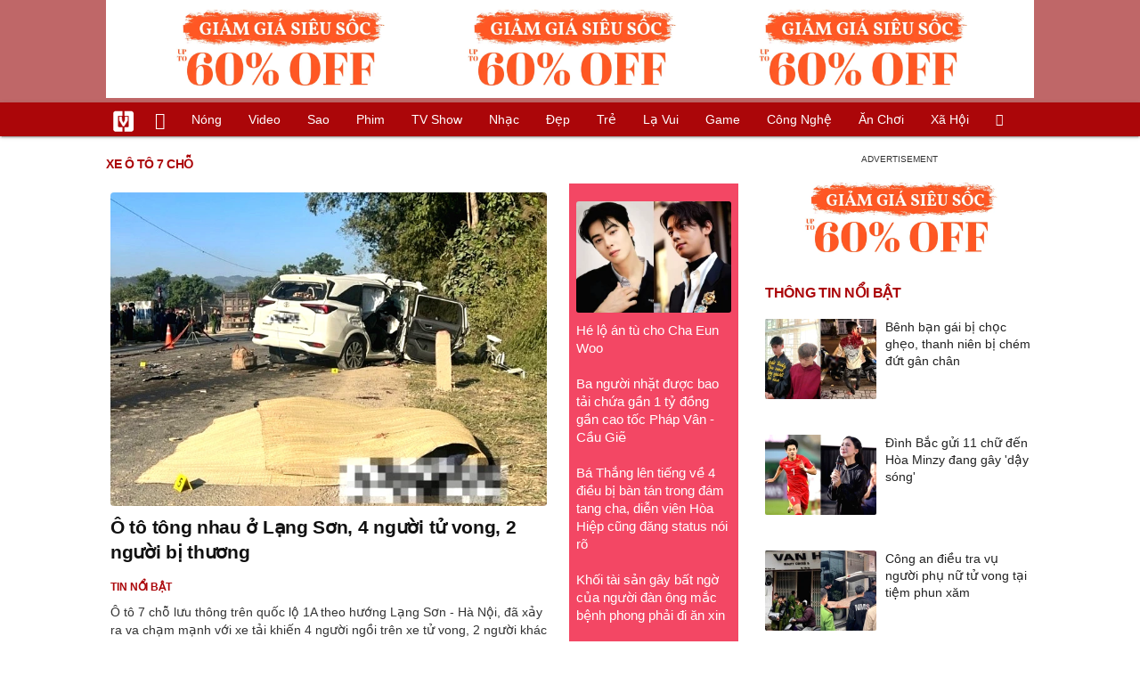

--- FILE ---
content_type: text/html; charset=UTF-8
request_url: https://vietgiaitri.com/xe-o-to-7-cho-key/
body_size: 12438
content:
<!DOCTYPE html><html xmlns="http://www.w3.org/1999/xhtml" dir="ltr" lang="vi"><head><meta http-equiv="Content-Type" content="text/html; charset=UTF-8"><title>Xe Ô Tô 7 Chỗ: Tin tức Xe Ô Tô 7 Chỗ 2026 mới nhất - Việt Giải Trí</title><link rel="stylesheet" href="https://vietgiaitri.com/css/0_vietgiaitricom.css?v=241218" type="text/css" media="screen" charset="utf-8"><meta name="viewport" content="width=device-width, initial-scale=1.0"><meta name="mobile-web-app-capable" content="yes"><link rel="apple-touch-icon" href="https://vietgiaitri.com/apple-touch-icon.png"><link rel="icon" sizes="32x32" type="image/png" href="https://vietgiaitri.com/imgs/logo32.png"><link rel="icon" sizes="16x16" type="image/png" href="https://vietgiaitri.com/imgs/logo16.png"><link rel="mask-icon" href="https://vietgiaitri.com/imgs/logo.svg" color="#ab0609"><link rel="shortcut icon" type="image/x-icon" href="https://vietgiaitri.com/favicon.ico"><meta name="msapplication-TileColor" content="#ab0609"><meta name="msapplication-config" content="/browserconfig.xml"><meta name="theme-color" content="#ab0609"><meta name="apple-mobile-web-app-title" content="Việt Giải Trí"><meta name="application-name" content="Việt Giải Trí"><meta name="msvalidate.01" content="D1978DA4C058E472F13DBF6E181A485F"><meta name="verify-v1" content="UN+AeZRMKsXqSBFVwona5SAKHL0fzPNrW4N4gOlAt2Y="><meta name="facebook-domain-verification" content="7g0pats6hl0r9cp85obz3g3njs6atj"><link rel="manifest" href="https://vietgiaitri.com/manifest.json"><link rel="alternate" type="application/rss+xml" title="Việt Giải Trí &raquo; RSS Feed" href="https://vietgiaitri.com/feed/"><link rel="index" title="Việt Giải Trí" href="https://vietgiaitri.com"><link rel="canonical" href="https://vietgiaitri.com/xe-o-to-7-cho-key/"><meta property="og:type" content="website"> <meta property="og:title" content="Xe Ô Tô 7 Chỗ"> <meta property="og:description" content="Xe Ô Tô 7 Chỗ, những tin tức và sự kiện về Xe Ô Tô 7 Chỗ cập nhật liên tục và mới nhất năm 2026. Các chủ để liên quan đến Xe Ô Tô 7 Chỗ hấp dẫn và đầy đủ mang đến cho bạn đọc thông tin hữu ích và nhanh nhất"> <meta property="og:site_name" content="Việt Giải Trí"> <meta property="og:url" content="https://vietgiaitri.com/xe-o-to-7-cho-key/"><meta name="description" content="Xe Ô Tô 7 Chỗ, những tin tức và sự kiện về Xe Ô Tô 7 Chỗ cập nhật liên tục và mới nhất năm 2026. Các chủ để liên quan đến Xe Ô Tô 7 Chỗ hấp dẫn và đầy đủ mang đến cho bạn đọc thông tin hữu ích và nhanh nhất"><script type="application/ld+json">{"@context":"https:\/\/schema.org","@type":"WebSite","name":"Xe \u00d4 T\u00f4 7 Ch\u1ed7","alternateName":"Xe \u00d4 T\u00f4 7 Ch\u1ed7, nh\u1eefng tin t\u1ee9c v\u00e0 s\u1ef1 ki\u1ec7n v\u1ec1 Xe \u00d4 T\u00f4 7 Ch\u1ed7 c\u1eadp nh\u1eadt li\u00ean t\u1ee5c v\u00e0 m\u1edbi nh\u1ea5t n\u0103m 2026. C\u00e1c ch\u1ee7 \u0111\u1ec3 li\u00ean quan \u0111\u1ebfn Xe \u00d4 T\u00f4 7 Ch\u1ed7 h\u1ea5p d\u1eabn v\u00e0 \u0111\u1ea7y \u0111\u1ee7 mang \u0111\u1ebfn cho b\u1ea1n \u0111\u1ecdc th\u00f4ng tin h\u1eefu \u00edch v\u00e0 nhanh nh\u1ea5t","dateModified":"2025-11-26T17:36:30+07:00","url":"https://vietgiaitri.com/xe-o-to-7-cho-key/"}</script><meta name="robots" content="index,follow"><meta property="fb:app_id" content="592519131079049"><meta property="og:image" content="https://t.vietgiaitri.com/2025/11/9/o-to-tong-nhau-o-lang-son-4-nguoi-tu-vong-2-nguoi-bi-thuong-700x504-0e8-7583974.webp"><link rel="preload" href="https://t.vietgiaitri.com/2025/11/9/o-to-tong-nhau-o-lang-son-4-nguoi-tu-vong-2-nguoi-bi-thuong-700x504-0e8-7583974.webp" as="image" fetchPriority="high"><meta property="og:image" content="https://t.vietgiaitri.com/2025/11/9/trom-cho-bang-o-to-gay-nao-loan-vung-que-700x504-a6d-7583504.webp"><meta property="og:image" content="https://t.vietgiaitri.com/2025/7/4/hyundai-santa-fe-giam-gia-sau-chua-tung-co-xa-hang-ton-kho-700x504-de5-7483133.webp"><script type="text/javascript">var maketime = 1769258701;var hostname = 'https://vietgiaitri.com/xe-o-to-7-cho-key/';var wlbk = window.location.href;var show_ads = 1;var is_mobile = 0;var cache_version = '241218';var ADblocked = true;var lang = 'vi';var tagid = 326639;var typepage = 'tag';var catname = ['uncat'];var catid = 0;</script></head><body data-instant-allow-query-string class="show_ads"><div class="cover_header avgt-div"><div class="ads_position" id="BigBanner"></div><div class="avgt-label"></div></div><div id="header"><ul class="cate-menu"><li class="icon cat-item"><a title="Việt Giải Trí" href="/" class="logo"></a></li><li class="icon cat-item cat-item-new"><a title="Tin mới nhất" href="/tin-moi-cat/" style="background:transparent !important"></a></li><li slug="es-choice"><a href="/es-choice-cat/">Nóng</a></li><li slug="clips"><a href="/clips/">Video</a></li><li class="cat-parent" slug="sao"><a href="/sao-cat/">Sao</a><ul class="children"><li slug="sao-viet"><a href="/sao-viet-cat/">Sao việt</a></li><li slug="sao-chau-a"><a href="/sao-chau-a-cat/">Sao châu Á</a></li><li slug="sao-au-my"><a href="/sao-au-my-cat/">Sao Âu Mỹ</a></li><li slug="sao-the-thao"><a href="/sao-the-thao-cat/">Sao thể thao</a></li><li slug="phong-cach-sao"><a href="/phong-cach-sao-cat/">Phong cách sao</a></li></ul></li><li class="cat-parent" slug="phim"><a href="/phim-cat/">Phim</a><ul class="children"><li slug="phim-viet"><a href="/phim-viet-cat/">Phim việt</a></li><li slug="phim-chau-a"><a href="/phim-chau-a-cat/">Phim châu á</a></li><li slug="phim-au-my"><a href="/phim-au-my-cat/">Phim âu mỹ</a></li><li slug="hau-truong-phim"><a href="/hau-truong-phim-cat/">Hậu trường phim</a></li></ul></li><li slug="tv-show"><a href="/tv-show-cat/">TV show</a></li><li class="cat-parent" slug="nhac"><a href="/nhac-cat/">Nhạc</a><ul class="children"><li slug="nhac-viet"><a href="/nhac-viet-cat/">Nhạc Việt</a></li><li slug="nhac-quoc-te"><a href="/nhac-quoc-te-cat/">Nhạc quốc tế</a></li></ul></li><li class="cat-parent" slug="dep"><a href="/dep-cat/">Đẹp</a><ul class="children"><li slug="thoi-trang"><a href="/thoi-trang-cat/">Thời trang</a></li><li slug="lam-dep"><a href="/lam-dep-cat/">Làm đẹp</a></li><li slug="nguoi-dep"><a href="/nguoi-dep-cat/">Người đẹp</a></li><li slug="sang-tao"><a href="/sang-tao-cat/">Sáng tạo</a></li></ul></li><li class="cat-parent" slug="tre"><a href="/tre-cat/">Trẻ</a><ul class="children"><li slug="netizen"><a href="/netizen-cat/">Netizen</a></li><li slug="trac-nghiem"><a href="/trac-nghiem-cat/">Trắc nghiệm</a></li><li slug="goc-tam-tinh"><a href="/goc-tam-tinh-cat/">Góc tâm tình</a></li><li slug="hoc-hanh"><a href="/hoc-hanh-cat/">Học hành</a></li><li slug="kien-thuc-gioi-tinh"><a href="/kien-thuc-gioi-tinh-cat/">Kiến thức giới tính</a></li></ul></li><li slug="la-vui"><a href="/la-vui-cat/">Lạ vui</a></li><li class="cat-parent" slug="game"><a href="/game-cat/">Game</a><ul class="children"><li slug="mot-game"><a href="/mot-game-cat/">Mọt game</a></li><li slug="cosplay"><a href="/cosplay-cat/">Cosplay</a></li></ul></li><li class="cat-parent" slug="cong-nghe"><a href="/cong-nghe-cat/">Công nghệ</a><ul class="children"><li slug="do-2-tek"><a href="/do-2-tek-cat/">Đồ 2-Tek</a></li><li slug="the-gioi-so"><a href="/the-gioi-so-cat/">Thế giới số</a></li><li slug="oto"><a href="/oto-cat/">Ôtô</a></li><li slug="xe-may"><a href="/xe-may-cat/">Xe máy</a></li></ul></li><li class="cat-parent" slug="an-choi"><a href="/an-choi-cat/">Ăn chơi</a><ul class="children"><li slug="du-lich"><a href="/du-lich-cat/">Du lịch</a></li><li slug="am-thuc"><a href="/am-thuc-cat/">Ẩm thực</a></li></ul></li><li class="cat-parent" slug="xa-hoi"><a href="/xa-hoi-cat/">Xã hội</a><ul class="children"><li slug="tin-noi-bat"><a href="/tin-noi-bat-cat/">Tin nổi bật</a></li><li slug="phap-luat"><a href="/phap-luat-cat/">Pháp luật</a></li><li slug="the-gioi"><a href="/the-gioi-cat/">Thế giới</a></li><li slug="suc-khoe"><a href="/suc-khoe-cat/">Sức khỏe</a></li></ul></li><li class="icon cat-item cat-item-search cat-parent"><a title="search" href="#" style="background:transparent !important; padding-right:1px;"></a><ul class="children"><li class="icon cat-item" style="padding: 2px 100px 100px 100px; margin: -2px -112px -100px -100px;"><form accept-charset="utf-8" method="post" onsubmit="return run_search(this)" class="search"><input type="search" autocomplete="off" onfocus="this.value=' '" value="" class="formtip" name="s" placeholder="Tìm theo từ khóa..."><select class="stype"><option value="1">Tin tức</option><option value="2">Video</option></select><input type="submit" value="" class="btn"></form></li></ul></li></ul><div style="clear:both;"></div></div><div id="wrapper" class="clearfix"><div id="page" class="clearfix"><div id="content" style="float:left"><div class="box-title"><h1 class="parent">xe ô tô 7 chỗ</h1><div style="clear:both;"></div></div><div class="content-block news"><div class="post-content-archive block-left"><a class="big" href="/o-to-tong-nhau-o-lang-son-4-nguoi-tu-vong-2-nguoi-bi-thuong-20251126i7583974/"><img fetchpriority="high" src="https://t.vietgiaitri.com/2025/11/9/o-to-tong-nhau-o-lang-son-4-nguoi-tu-vong-2-nguoi-bi-thuong-700x504-0e8-7583974.webp" alt="Ô tô tông nhau ở Lạng Sơn, 4 người tử vong, 2 người bị thương"><h2 class="">Ô tô tông nhau ở Lạng Sơn, 4 người tử vong, 2 người bị thương</h2></a><div class="info"><a class="category" href="/tin-noi-bat-cat/"><h4>Tin nổi bật</h4></a><span class="date datelist" time="1764153386">17:36:26 26/11/2025</span></div>Ô tô 7 chỗ lưu thông trên quốc lộ 1A theo hướng Lạng Sơn - Hà Nội, đã xảy ra va chạm mạnh với xe tải khiến 4 người ngồi trên xe tử vong, 2 người khác bị thương.</div><div class="middlecontent relatedposts" style="float:right"><ul id="hotnews"><li class="clearfix"><a href="/he-lo-an-tu-cho-cha-eun-woo-20260124i7624991/"><img loading="lazy" src="https://t.vietgiaitri.com/2026/1/8/he-lo-an-tu-cho-cha-eun-woo-800x576-c3d-7624991-250x180.webp" alt="Hé lộ án tù cho Cha Eun Woo">Hé lộ án tù cho Cha Eun Woo</a></li><li class="clearfix"><a href="/ba-nguoi-nhat-duoc-bao-tai-chua-gan-1-ty-dong-gan-cao-toc-phap-van-cau-gie-20260124i7624999/">Ba người nhặt được bao tải chứa gần 1 tỷ đồng gần cao tốc Pháp Vân - Cầu Giẽ</a></li><li class="clearfix"><a href="/ba-thang-len-tieng-ve-4-dieu-bi-ban-tan-trong-dam-tang-cha-dien-vien-hoa-hiep-cung-dang-status-noi-ro-20260124i7624988/">Bá Thắng lên tiếng về 4 điều bị bàn tán trong đám tang cha, diễn viên Hòa Hiệp cũng đăng status nói rõ</a></li><li class="clearfix"><a href="/khoi-tai-san-gay-bat-ngo-cua-nguoi-dan-ong-mac-benh-phong-phai-di-an-xin-20260124i7624943/">Khối tài sản gây bất ngờ của người đàn ông mắc bệnh phong phải đi ăn xin</a></li></ul></div><div style="height:5px"></div><div style="clear:both;"></div><div class="avgt-div"><div class="avgt-label"></div><div id="LeftPost1" class="ads_position"></div></div><div style="clear:both;"></div><div class="post-content-archive"><a href="/trom-cho-bang-o-to-gay-nao-loan-vung-que-20251126i7583504/"><img class="post-thumbnail" loading="lazy" src="https://t.vietgiaitri.com/2025/11/9/trom-cho-bang-o-to-gay-nao-loan-vung-que-700x504-a6d-7583504-250x180.webp" alt="Trộm chó bằng ô tô gây náo loạn vùng quê"><h3 class="hasclip">Trộm chó bằng ô tô gây náo loạn vùng quê</h3></a><div class="info"><a class="category" href="/tin-noi-bat-cat/"><h4>Tin nổi bật</h4></a><span class="date datelist" time="1764108178">05:02:58 26/11/2025</span></div>Các đối tượng đi trên xe ô tô 7 chỗ dạo quanh các tuyến đường vắng trên địa bàn xã Thuận Mỹ, Tây Ninh dùng súng xung điện bắn hạ chó do người dân nuôi thả trước nhà gây bức xúc...</div><div class="post-content-archive"><a href="/hyundai-santa-fe-giam-gia-sau-chua-tung-co-xa-hang-ton-kho-20250710i7483133/"><img class="post-thumbnail" loading="lazy" src="https://t.vietgiaitri.com/2025/7/4/hyundai-santa-fe-giam-gia-sau-chua-tung-co-xa-hang-ton-kho-700x504-de5-7483133-250x180.webp" alt="Hyundai Santa Fe giảm giá sâu chưa từng có, xả hàng tồn kho"><h3 class="">Hyundai Santa Fe giảm giá sâu chưa từng có, xả hàng tồn kho</h3></a><div class="info"><a class="category" href="/oto-cat/"><h4>Ôtô</h4></a><span class="date datelist" time="1752114702">09:31:42 10/07/2025</span></div>Một số phiên bản cao hơn như Prestige hay bản cao nhất còn giảm mạnh hơn, từ 165 đến gần 200 triệu đồng tùy đại lý. Tuy nhiên, mức giảm ấy vẫn chưa tạo ra sức hút mạnh bằng đợt xả ...</div><div class="post-content-archive"><a href="/xe-o-to-dien-nao-loan-duong-pho-binh-duong-tong-nguoi-di-duong-bi-thuong-20240523i7170318/"><img class="post-thumbnail" loading="lazy" src="https://t.vietgiaitri.com/2024/5/8/voi-rong-cao-hang-tram-met-cuon-bay-nhieu-ghe-tau-tren-bien-khanh-hoa-600x432-e2a-7170318-250x180.webp" alt="Xe ô tô &#039;điên&#039; náo loạn đường phố Bình Dương, tông người đi đường bị thương"><h3 class="">Xe ô tô &#8216;điên&#8217; náo loạn đường phố Bình Dương, tông người đi đường bị thương</h3></a><div class="info"><a class="category" href="/tin-noi-bat-cat/"><h4>Tin nổi bật</h4></a><span class="date datelist" time="1716468458">19:47:38 23/05/2024</span></div>Bị CSGT yêu cầu dừng xe do vi phạm luật giao thông, xe ô tô 7 chỗ không chấp hành mà tăng ga bỏ chạy qua nhiều tuyến đường ở Bình Dương, vượt đèn đỏ rồi tông trúng người dân đi xe ...</div><div class="post-content-archive"><a href="/di-bo-ven-duong-luc-rang-sang-nguoi-dan-ong-bi-o-to-tong-tu-vong-20230821i6967673/"><img class="post-thumbnail" loading="lazy" src="https://t.vietgiaitri.com/2023/8/7/di-bo-ven-duong-luc-rang-sang-nguoi-dan-ong-bi-o-to-tong-tu-vong-600x432-628-6967673-250x180.jpg" alt="Đi bộ ven đường lúc rạng sáng, người đàn ông bị ô tô tông tử vong"><h3 class="">Đi bộ ven đường lúc rạng sáng, người đàn ông bị ô tô tông tử vong</h3></a><div class="info"><a class="category" href="/tin-noi-bat-cat/"><h4>Tin nổi bật</h4></a><span class="date datelist" time="1692578658">07:44:18 21/08/2023</span></div>Ngày 20.8, trao đổi với PV Báo Thanh Niên, một lãnh đạo UBND xã Trực Thuận (H.Trực Ninh, Nam Định) cho biết, trên địa bàn vừa xảy ra vụ tai nạn giao thông nghiêm trọng khiến một ng...</div><div style="clear:both;"></div><div class="avgt-div"><div class="avgt-label"></div><div id="lefttag1" class="ads_position"></div></div><div style="clear:both;"></div><div class="post-content-archive"><a href="/dieu-tra-nguyen-nhan-xe-7-cho-o-binh-phuoc-chay-tro-khung-20221219i6801378/"><img class="post-thumbnail" loading="lazy" src="https://t.vietgiaitri.com/2022/12/7/dieu-tra-nguyen-nhan-xe-7-cho-o-binh-phuoc-chay-tro-khung-600x432-297-6801378-250x180.jpg" alt="Điều tra nguyên nhân xe 7 chỗ ở Bình Phước cháy trơ khung"><h3 class="">Điều tra nguyên nhân xe 7 chỗ ở Bình Phước cháy trơ khung</h3></a><div class="info"><a class="category" href="/tin-noi-bat-cat/"><h4>Tin nổi bật</h4></a><span class="date datelist" time="1671430123">13:08:43 19/12/2022</span></div>Sáng 19/12, lực lượng chức năng huyện Bù Đốp, tỉnh Bình Phước khám nghiệm hiện trường, điều tra xác định nguyên nhân xe ô tô 7 chỗ của người dân bất ngờ bốc cháy trơ khung</div><div class="post-content-archive"><a href="/co-duoc-bo-bot-ghe-tren-xe-o-to-7-cho-20221116i6748292/"><img class="post-thumbnail" loading="lazy" src="https://t.vietgiaitri.com/2022/11/6/het-khan-hang-gia-xe-tay-ga-van-cao-hon-niem-yet-600x432-938-6748292-250x180.jpg" alt="Có được bỏ bớt ghế trên xe ô tô 7 chỗ?"><h3 class="">Có được bỏ bớt ghế trên xe ô tô 7 chỗ?</h3></a><div class="info"><a class="category" href="/oto-cat/"><h4>Ôtô</h4></a><span class="date datelist" time="1668601863">19:31:03 16/11/2022</span></div>Nhiều người dân mong muốn bỏ bớt ghế trênxe 7 chỗđể tạo không gian rộng rãi. Việc này có được pháp luật cho phép hay không?</div><div class="post-content-archive"><a href="/hyundai-santa-fe-the-he-moi-tiep-tuc-lo-dien-he-lo-nhieu-thong-tin-hon-20221108i6733630/"><img class="post-thumbnail" loading="lazy" src="https://t.vietgiaitri.com/2022/11/3/hyundai-santa-fe-the-he-moi-tiep-tuc-lo-dien-he-lo-nhieu-thong-tin-hon-600x432-6e3-6733630-250x180.jpg" alt="Hyundai Santa Fe thế hệ mới tiếp tục lộ diện, hé lộ nhiều thông tin hơn"><h3 class="">Hyundai Santa Fe thế hệ mới tiếp tục lộ diện, hé lộ nhiều thông tin hơn</h3></a><div class="info"><a class="category" href="/oto-cat/"><h4>Ôtô</h4></a><span class="date datelist" time="1667874830">09:33:50 08/11/2022</span></div>Hyundai Santa Fe thế hệ mới chạy thử trên đường với ngoại hình khác biệt khá lớn so với mẫu xe hiện hành. Có nhiều tin đồn từ hồi đầu năm về việc chiếc SUV Hyundai Santa Fe thế hệ ...</div><div class="post-content-archive"><a href="/lay-mau-giam-dinh-vu-no-xe-o-to-khien-1-nguoi-tu-vong-20221106i6730200/"><img class="post-thumbnail" loading="lazy" src="https://t.vietgiaitri.com/2022/11/2/lay-mau-giam-dinh-vu-no-xe-o-to-khien-1-nguoi-tu-vong-a74-6730200-250x180.jpg" alt="Lấy mẫu giám định vụ nổ xe ô tô khiến 1 người tử vong"><h3 class="">Lấy mẫu giám định vụ nổ xe ô tô khiến 1 người tử vong</h3></a><div class="info"><a class="category" href="/tin-noi-bat-cat/"><h4>Tin nổi bật</h4></a><span class="date datelist" time="1667701203">09:20:03 06/11/2022</span></div>Qua khám nghiệm hiện trường vụ nổ xe ô tô khiến 1 người tử vong ở huyện Củ Chi (TP.HCM), lực lượng chức năng thu giữ mẫu vật để đưa đi giám định, làm rõ vụ việc</div><div class="post-content-archive"><a href="/phan-van-khong-biet-nen-mua-xe-sabaru-forester-hay-mazda-cx-5-20220926i6660251/"><img class="post-thumbnail" loading="lazy" src="https://t.vietgiaitri.com/2022/9/9/phan-van-khong-biet-nen-mua-xe-sabaru-forester-hay-mazda-cx-5-069-6660251-250x180.jpg" alt="Phân vân không biết nên mua xe Sabaru Forester hay Mazda CX-5?"><h3 class="">Phân vân không biết nên mua xe Sabaru Forester hay Mazda CX-5?</h3></a><div class="info"><a class="category" href="/oto-cat/"><h4>Ôtô</h4></a><span class="date datelist" time="1664162829">10:27:09 26/09/2022</span></div>Tôi đang muốn mua xe SUV và phân vân giữa mua xe hãng Subaru và Mazda CX-5.Với tài chính loanh quanh khoảng 1 tỷ hơn, tôi đang có nhu cầu mua xe ô tô 7 chỗ phục vụ nhu cầu đi lại c...</div><div class="post-content-archive"><a href="/tai-xe-cho-con-tre-tho-dau-khoi-noc-xe-om-vo-lang-lai-o-to-bi-chi-trich-du-doi-20220810i6585871/"><img class="post-thumbnail" loading="lazy" src="https://t.vietgiaitri.com/2022/8/4/tai-xe-cho-con-tre-tho-dau-khoi-noc-xe-om-vo-lang-lai-o-to-bi-chi-trich-du-doi-1e9-6585871-250x180.jpg" alt="Tài xế cho con trẻ thò đầu khỏi nóc xe, ôm vô lăng lái ô tô bị chỉ trích dữ dội"><h3 class="">Tài xế cho con trẻ thò đầu khỏi nóc xe, ôm vô lăng lái ô tô bị chỉ trích dữ dội</h3></a><div class="info"><a class="category" href="/netizen-cat/"><h4>Netizen</h4></a><span class="date datelist" time="1660112145">13:15:45 10/08/2022</span></div>Một số ông bố bà mẹ vì chiều con hoặc chiều theo cái tôi của mình mà cho con làm những điều dại dột trên xe ô tô</div><div class="post-content-archive"><a href="/loat-ngan-hang-thanh-ly-o-to-xu-ly-no-xau-20220503i6428705/"><img class="post-thumbnail" loading="lazy" src="https://t.vietgiaitri.com/2022/5/1/loat-ngan-hang-thanh-ly-o-to-xu-ly-no-xau-967-6428705-250x180.jpg" alt="Loạt ngân hàng thanh lý ô tô xử lý nợ xấu"><h3 class="">Loạt ngân hàng thanh lý ô tô xử lý nợ xấu</h3></a><div class="info"><a class="category" href="/oto-cat/"><h4>Ôtô</h4></a><span class="date datelist" time="1651542412">08:46:52 03/05/2022</span></div>Nếu đang có nhu cầu mua ô tô cũ bạn có thể tham khảo một số mẫu xe đang được các ngân hàng thông báo thanh lý lại với giá khá rẻ nhằm xử lý nợ xấu</div><div style="clear:both;"></div><div class="avgt-div"><div class="avgt-label"></div><div id="lefttag2" class="ads_position"></div></div><div style="clear:both;"></div><div class="post-content-archive"><a href="/do-xe-giua-duong-tai-xe-khien-nhieu-xe-phai-xep-hang-dai-gan-5km-cho-20210504i5744844/"><img class="post-thumbnail" loading="lazy" src="https://t.vietgiaitri.com/2021/5/2/do-xe-giua-duong-tai-xe-khien-nhieu-xe-phai-xep-hang-dai-gan-5km-cho-78a-5744844-250x180.jpg" alt="Đỗ xe giữa đường, tài xế khiến nhiều xe phải xếp hàng dài gần 5km chờ"><h3 class="">Đỗ xe giữa đường, tài xế khiến nhiều xe phải xếp hàng dài gần 5km chờ</h3></a><div class="info"><a class="category" href="/netizen-cat/"><h4>Netizen</h4></a><span class="date datelist" time="1620141748">22:22:28 04/05/2021</span></div>Mới đây, dư luận đã không khỏi bức xúc trước vụ việc một tài xế đậu xe ô tôgiữa đường rồi bỏ đi gây ách tắc giao thông nghiêm trọng, khiếnhàng dài phương tiện phía sau rơi vào tình...</div><div class="post-content-archive"><a href="/top-xe-o-to-7-cho-rong-rai-tien-nghi-thich-hop-cho-gia-dinh-20201129i5408733/"><img class="post-thumbnail" loading="lazy" src="https://t.vietgiaitri.com/2020/11/10/top-xe-o-to-7-cho-rong-rai-tien-nghi-thich-hop-cho-gia-dinh-160-5408733-250x180.jpg" alt="Top xe ô tô 7 chỗ rộng rãi, tiện nghi thích hợp cho gia đình"><h3 class="">Top xe ô tô 7 chỗ rộng rãi, tiện nghi thích hợp cho gia đình</h3></a><div class="info"><a class="category" href="/oto-cat/"><h4>Ôtô</h4></a><span class="date datelist" time="1606652965">19:29:25 29/11/2020</span></div>Xe 7 chỗ là dòng xe phổ biến nhất dành cho những người dùng có nhu cầu mua xe chở cả gia đình vì chúng đáp ứng được tiêu chí sử dụng và sở hữu những tiện nghi cần thiết.</div><div class="post-content-archive"><a href="/binh-duong-dai-ca-muoi-thu-lai-o-to-tong-chet-2-nguoi-goi-dan-em-ra-nhan-toi-thay-20201029i5334163/"><img class="post-thumbnail" loading="lazy" src="https://t.vietgiaitri.com/2020/10/10/binh-duong-dai-ca-muoi-thu-lai-o-to-tong-chet-2-nguoi-goi-dan-em-ra-nhan-toi-thay-160-5334163-250x180.jpg" alt="Bình Dương: Đại ca Mười Thu lái ô tô tông chết 2 người, gọi đàn em ra nhận tội thay"><h3 class="">Bình Dương: Đại ca Mười Thu lái ô tô tông chết 2 người, gọi đàn em ra nhận tội thay</h3></a><div class="info"><a class="category" href="/phap-luat-cat/"><h4>Pháp luật</h4></a><span class="date datelist" time="1603940157">09:55:57 29/10/2020</span></div>Sau khi lái ô tô 7 chỗ tông chết 2 người, một đại ca giang hồ khét tiếng tại TP.Dĩ An, tỉnh Bình Dương đã gọi cho đàn em tới nhận tội thay.</div><div class="post-content-archive"><a href="/top-5-xe-o-to-7-cho-gia-re-dang-mua-nhat-hien-nay-20201025i5325287/"><img class="post-thumbnail" loading="lazy" src="https://t.vietgiaitri.com/2020/10/9/top-5-xe-o-to-7-cho-gia-re-dang-mua-nhat-hien-nay-160-5325287-250x180.jpg" alt="Top 5 xe ô tô 7 chỗ giá rẻ đáng mua nhất hiện nay"><h3 class="">Top 5 xe ô tô 7 chỗ giá rẻ đáng mua nhất hiện nay</h3></a><div class="info"><a class="category" href="/oto-cat/"><h4>Ôtô</h4></a><span class="date datelist" time="1603632225">20:23:45 25/10/2020</span></div>Những mẫu xe ô tô đa dạng kiểu dáng, thiết kế thời trang và phù hợp cho nhiều mục đích sử dụng trong tầm giá dưới 700 rất đáng để khách hàng cân nhắc sử hữu.</div><div class="post-content-archive"><a href="/xe-tai-dam-o-to-cho-6-nguoi-roi-lat-nhao-tai-xe-mac-ket-trong-cabin-20200630i5048796/"><img class="post-thumbnail" loading="lazy" src="https://t.vietgiaitri.com/2020/6/10/xe-tai-dam-o-to-cho-6-nguoi-roi-lat-nhao-tai-xe-mac-ket-trong-cabin-159-5048796-250x180.jpg" alt="Xe tải đâm ô tô chở 6 người rồi lật nhào, tài xế mắc kẹt trong cabin"><h3 class="">Xe tải đâm ô tô chở 6 người rồi lật nhào, tài xế mắc kẹt trong cabin</h3></a><div class="info"><a class="category" href="/tin-noi-bat-cat/"><h4>Tin nổi bật</h4></a><span class="date datelist" time="1593498160">13:22:40 30/06/2020</span></div>Sau cú đâm mạnh vào ô tô con chở 6 người trên đại lộ Mai Chí Thọ, xe tải lật nhào giữa đường khiến tài xế mắc kẹt trong cabin.</div><div class="post-content-archive"><a href="/5-mau-xe-o-to-7-cho-tam-gia-duoi-700-trieu-dang-mua-20200601i4975647/"><img class="post-thumbnail" loading="lazy" src="https://t.vietgiaitri.com/2020/6/1/5-mau-xe-o-to-7-cho-tam-gia-duoi-700-trieu-dang-mua-a76-4975647-250x180.jpg" alt="5 mẫu xe ô tô 7 chỗ tầm giá dưới 700 triệu đáng mua"><h3 class="">5 mẫu xe ô tô 7 chỗ tầm giá dưới 700 triệu đáng mua</h3></a><div class="info"><a class="category" href="/oto-cat/"><h4>Ôtô</h4></a><span class="date datelist" time="1590981293">10:14:53 01/06/2020</span></div>Mitsubishi Xpander, Suzuki Ertiga, Toyota Avanza,... là những mẫu xe ô tô 7 chỗ đa dụng rộng rãi với trang bị đầy đủ phù hợp cho nhiều mục đích sử dụng.</div><div class="post-content-archive"><a href="/clip-dang-rua-xe-tai-tai-hoa-bong-ap-den-voi-nguoi-dan-ong-sau-10-giay-20200513i4929652/"><img class="post-thumbnail" loading="lazy" src="https://t.vietgiaitri.com/2020/5/5/clip-dang-rua-xe-tai-tai-hoa-bong-ap-den-voi-nguoi-dan-ong-sau-10-giay-57a-4929652-250x180.webp" alt="Clip: Đang rửa xe tải, tai họa bỗng ập đến với người đàn ông sau 10 giây"><h3 class="">Clip: Đang rửa xe tải, tai họa bỗng ập đến với người đàn ông sau 10 giây</h3></a><div class="info"><a class="category" href="/netizen-cat/"><h4>Netizen</h4></a><span class="date datelist" time="1589378521">21:02:01 13/05/2020</span></div>Người đàn ông có lẽ không hề nghĩ mình lại gặp tình cảnh nguy hiểm như vậy khi đang rửa xe trước cửa nhà.</div><div style="clear:both;"></div><div class="avgt-div"><div class="avgt-label"></div><div id="lefttag3" class="ads_position"></div></div><div style="clear:both;"></div><div class="post-content-archive"><a href="/loat-o-to-7-cho-moi-cung-gia-chua-den-500-trieu-dong-gay-sot-tai-viet-nam-20200503i4899892/"><img class="post-thumbnail" loading="lazy" src="https://t.vietgiaitri.com/2020/5/1/loat-o-to-7-cho-moi-cung-gia-chua-den-500-trieu-dong-gay-sot-tai-viet-nam-3d6-4899892-250x180.jpg" alt="Loạt ô tô 7 chỗ mới cứng, giá chưa đến 500 triệu đồng &#039;gây sốt&#039; tại Việt Nam"><h3 class="">Loạt ô tô 7 chỗ mới cứng, giá chưa đến 500 triệu đồng &#8216;gây sốt&#8217; tại Việt Nam</h3></a><div class="info"><a class="category" href="/oto-cat/"><h4>Ôtô</h4></a><span class="date datelist" time="1588462316">06:31:56 03/05/2020</span></div>Phân khúc xe ô tô 7 chỗ giá chưa đến 500 triệu đồng/chiếc hiện đang gây sốt tại Việt Nam và ngày càng cạnh tranh gay gắt.</div><div class="post-content-archive"><a href="/bi-xe-7-cho-chan-duong-tai-xe-xe-cuu-thuong-dinh-xu-dep-tai-tran-20200429i4890778/"><img class="post-thumbnail" loading="lazy" src="https://t.vietgiaitri.com/2020/4/10/bi-xe-7-cho-chan-duong-tai-xe-xe-cuu-thuong-dinh-xu-dep-tai-tran-d49-4890778-250x180.jpg" alt="Bị xe 7 chỗ chặn đường, tài xế xe cứu thương định &#039;xử đẹp&#039; tại trận"><h3 class="">Bị xe 7 chỗ chặn đường, tài xế xe cứu thương định &#8216;xử đẹp&#8217; tại trận</h3></a><div class="info"><a class="category" href="/netizen-cat/"><h4>Netizen</h4></a><span class="date datelist" time="1588151687">16:14:47 29/04/2020</span></div>Một chiếc xe ô tô 7 chỗ đã cố tình lấn làn đường bên trái, khiến 2 xe cứu thương đang nối đuôi nhau khó di chuyển, dù lúc đó 2 xe cứu thương đang bật còi báo động.</div><div class="post-content-archive"><a href="/tai-xe-nguy-trang-xe-cho-nguoi-than-de-cho-khach-tu-ha-noi-ve-quang-ninh-20200331i4805105/"><img class="post-thumbnail" loading="lazy" src="https://t.vietgiaitri.com/2020/3/11/tai-xe-nguy-trang-xe-cho-nguoi-than-de-cho-khach-tu-ha-noi-ve-quang-ninh-8a2-4805105-250x180.jpg" alt="Tài xế &#039;ngụy trang&#039; xe chở người thân để chở khách từ Hà Nội về Quảng Ninh"><h3 class="hasclip">Tài xế &#8216;ngụy trang&#8217; xe chở người thân để chở khách từ Hà Nội về Quảng Ninh</h3></a><div class="info"><a class="category" href="/tin-noi-bat-cat/"><h4>Tin nổi bật</h4></a><span class="date datelist" time="1585616142">07:55:42 31/03/2020</span></div>Lực lượng chức năng đang làm rõ vụ tài xế không chấp hành lệnh cấm, chở khách từ Hà Nội về Quảng Ninh và bao biện là chở người thân.</div><div class="post-content-archive"><a href="/clip-khoanh-khac-o-to-con-ui-bay-chiec-xe-may-ben-le-duong-khien-nhieu-nguoi-toat-mo-hoi-lanh-20200131i4638699/"><img class="post-thumbnail" loading="lazy" src="https://t.vietgiaitri.com/2020/1/11/clip-khoanh-khac-o-to-con-ui-bay-chiec-xe-may-ben-le-duong-khien-nhieu-nguoi-toat-mo-hoi-lanh-dab-250x180.jpg" alt="CLIP: Khoảnh khắc ô tô con ủi bay chiếc xe máy bên lề đường khiến nhiều người &quot;toát mồ hôi lạnh&quot;"><h3 class="hasclip">CLIP: Khoảnh khắc ô tô con ủi bay chiếc xe máy bên lề đường khiến nhiều người &#8220;toát mồ hôi lạnh&#8221;</h3></a><div class="info"><a class="category" href="/netizen-cat/"><h4>Netizen</h4></a><span class="date datelist" time="1580474660">19:44:20 31/01/2020</span></div>Khi đang lưu thông trên một con đường lớn, bất ngờ chiếc xe ô tô 7 chỗ đã đâm trúng vào xe máy chạy cùng chiều, đẩy chiếc xe máy này vào lề đường còn chiếc ô tô suýt bị lật úp. Vụ ...</div><div class="post-content-archive"><a href="/hai-chiec-o-to-7-cho-moi-tinh-tam-gia-500-trieu-dong-mua-ngay-choi-tet-20191227i4560167/"><img class="post-thumbnail" loading="lazy" src="https://t.vietgiaitri.com/2019/12/9/hai-chiec-o-to-7-cho-moi-tinh-tam-gia-500-trieu-dong-mua-ngay-choi-tet-5c4-250x180.jpg" alt="Hai chiếc ô tô 7 chỗ mới tinh tầm giá 500 triệu đồng mua ngay chơi Tết"><h3 class="">Hai chiếc ô tô 7 chỗ mới tinh tầm giá 500 triệu đồng mua ngay chơi Tết</h3></a><div class="info"><a class="category" href="/oto-cat/"><h4>Ôtô</h4></a><span class="date datelist" time="1577406637">07:30:37 27/12/2019</span></div>Tết đến, nếu bạn đang có nhu cầu mua xe ô tô 7 chỗ để đưa gia đình vi vu thì đây là hai sự lựa chọn giá rẻ nhất tại thị trường Việt.</div><div class="post-content-archive"><a href="/tai-xe-tong-cua-xe-bo-chay-keu-cuu-giua-dem-20191025i4392257/"><img class="post-thumbnail" loading="lazy" src="https://t.vietgiaitri.com/2019/10/8/tai-xe-tong-cua-xe-bo-chay-keu-cuu-giua-dem-348-250x180.jpg" alt="Tài xế tông cửa xe bỏ chạy kêu cứu giữa đêm"><h3 class="">Tài xế tông cửa xe bỏ chạy kêu cứu giữa đêm</h3></a><div class="info"><a class="category" href="/tin-noi-bat-cat/"><h4>Tin nổi bật</h4></a><span class="date datelist" time="1571985367">13:36:07 25/10/2019</span></div>Đang chạy thì tia lửa điện phát ra, sau đó thiêu rụi chiếc ô tô 7 chỗ.</div><div class="post-content-archive"><a href="/3-mau-xe-o-to-500-trieu-dong-da-qua-su-dung-khach-hang-viet-khong-the-bo-qua-20191008i4343958/"><img class="post-thumbnail" loading="lazy" src="https://t.vietgiaitri.com/2019/10/2/600-trieu-mua-o-to-nao-choi-tet-40c-250x180.jpg" alt="3 mẫu xe ô tô 500 triệu đồng đã qua sử dụng khách hàng Việt không thể bỏ qua"><h3 class="">3 mẫu xe ô tô 500 triệu đồng đã qua sử dụng khách hàng Việt không thể bỏ qua</h3></a><div class="info"><a class="category" href="/oto-cat/"><h4>Ôtô</h4></a><span class="date datelist" time="1570540060">20:07:40 08/10/2019</span></div>Toyota Innova, Toyota Fortuner hay Ford Everest cũ là những mẫu xe ô tô 500 triệu đồng có 7 chỗ ngồi được đánh giá cao về chất lượng sử dụng tốt, xứng đáng để khách hàng Việt xuống...</div><div style="clear:both;"></div><div class="avgt-div"><div class="avgt-label"></div><div id="lefttag4" class="ads_position"></div></div><div style="clear:both;"></div><div class="post-content-archive"><a href="/nhung-mau-xe-o-to-7-cho-gia-re-tot-nhat-tai-viet-nam-hien-nay-20191004i4332401/"><img class="post-thumbnail" loading="lazy" src="https://t.vietgiaitri.com/2019/10/1/volkswagen-golf-8-2020-chot-lich-ra-mat-2410-28d-250x180.jpg" alt="Những mẫu xe ô tô 7 chỗ giá rẻ tốt nhất tại Việt Nam hiện nay"><h3 class="">Những mẫu xe ô tô 7 chỗ giá rẻ tốt nhất tại Việt Nam hiện nay</h3></a><div class="info"><a class="category" href="/oto-cat/"><h4>Ôtô</h4></a><span class="date datelist" time="1570172669">14:04:29 04/10/2019</span></div>Năm 2019, người tiêu dùng Việt Nam có nhiều lựa chọn xe ô tô 7 chỗ giá rẻ, chất lượng sử dụng tốt như Toyota Innova, Mitsubishi Xpander hay Suzuki Ertiga.</div><div class="post-content-archive"><a href="/o-to-7-cho-dung-ben-goc-duong-mo-cua-de-tai-xe-xe-om-kip-ngoi-tru-mua-khien-nhieu-nguoi-cam-thay-am-long-20190927i4311125/"><img class="post-thumbnail" loading="lazy" src="https://t.vietgiaitri.com/2019/09/9/o-to-7-cho-dung-ben-goc-duong-mo-cua-de-tai-xe-xe-om-kip-ngoi-tru-mua-khien-nhieu-nguoi-cam-thay-am-long-a48-250x180.jpg" alt="Ô tô 7 chỗ dừng bên góc đường, mở cửa để tài xế xe ôm kịp ngồi trú mưa khiến nhiều người cảm thấy ấm lòng"><h3 class="">Ô tô 7 chỗ dừng bên góc đường, mở cửa để tài xế xe ôm kịp ngồi trú mưa khiến nhiều người cảm thấy ấm lòng</h3></a><div class="info"><a class="category" href="/netizen-cat/"><h4>Netizen</h4></a><span class="date datelist" time="1569550158">09:09:18 27/09/2019</span></div>Giữa cơn mưa bất chợt ập đến, dưới lòng đường vẫn thường tấp nập xe cộ qua lại, một chiếc xe ô tô 7 chỗ dừng bên đường để anh tài xế xe ôm có chỗ trú cơn mưa tầm tã khiến nhiều ngư...</div><div class="post-content-archive"><a href="/bang-gia-xe-volkswagen-thang-72019-20190703i4078971/"><img class="post-thumbnail" loading="lazy" src="https://t.vietgiaitri.com/2019/07/1/bang-gia-xe-volkswagen-thang-72019-bb4-250x180.jpg" alt="Bảng giá xe Volkswagen tháng 7/2019"><h3 class="">Bảng giá xe Volkswagen tháng 7/2019</h3></a><div class="info"><a class="category" href="/oto-cat/"><h4>Ôtô</h4></a><span class="date datelist" time="1562142436">15:27:16 03/07/2019</span></div>xe Volkswagen</div><div class="post-content-archive"><a href="/binh-duong-xe-hop-mat-lai-tong-lien-hoan-khien-nhieu-nguoi-nhap-vien-20190306i3813135/"><img class="post-thumbnail" loading="lazy" src="https://t.vietgiaitri.com/2019/03/2/binh-duong-xe-hop-mat-lai-tong-lien-hoan-khien-nhieu-nguoi-nhap-673-250x180.jpg" alt="Bình Dương: Xế hộp mất lái tông liên hoàn khiến nhiều người nhập viện"><h3 class="">Bình Dương: Xế hộp mất lái tông liên hoàn khiến nhiều người nhập viện</h3></a><div class="info"><a class="category" href="/tin-noi-bat-cat/"><h4>Tin nổi bật</h4></a><span class="date datelist" time="1551891543">23:59:03 06/03/2019</span></div>Sau khi tông vào dải phân cách, ô tô 7 chỗ tiếp tục tông lùa theo nhiều xe máy đang lưu thông cùng thời điểm.</div><div class="post-content-archive"><a href="/sau-tieng-ram-xe-7-cho-cho-8-nguoi-vang-ra-kha-xa-20190209i3764184/"><img class="post-thumbnail" loading="lazy" src="https://t.vietgiaitri.com/2019/02/3/sau-tieng-ram-xe-7-cho-cho-8-nguoi-vang-ra-kha-xa-dbf-250x180.jpg" alt="&quot;Sau tiếng rầm, xe 7 chỗ chở 8 người văng ra khá xa&quot;"><h3 class="">&#8220;Sau tiếng rầm, xe 7 chỗ chở 8 người văng ra khá xa&#8221;</h3></a><div class="info"><a class="category" href="/tin-noi-bat-cat/"><h4>Tin nổi bật</h4></a><span class="date datelist" time="1549721934">21:18:54 09/02/2019</span></div>Những nhân chứng vụ tai nạn giữa xe khách và xe ô tô 7 chỗ làm 8 người trên xe thương vong cho biết như trên.</div><div class="post-content-archive"><a href="/thanh-hoa-xe-khach-tong-xe-7-cho-nhieu-nguoi-bi-thuong-nang-20190208i3761911/"><img class="post-thumbnail" loading="lazy" src="https://t.vietgiaitri.com/2019/02/2/thanh-hoa-xe-khach-tong-xe-7-cho-nhieu-nguoi-bi-thuong-nang-c67-250x180.jpg" alt="Thanh Hoá: Xe khách tông xe 7 chỗ, nhiều người bị thương nặng"><h3 class="">Thanh Hoá: Xe khách tông xe 7 chỗ, nhiều người bị thương nặng</h3></a><div class="info"><a class="category" href="/tin-noi-bat-cat/"><h4>Tin nổi bật</h4></a><span class="date datelist" time="1549601173">11:46:13 08/02/2019</span></div>Trong quá trình tham gia giao thông, một chiếc xe khách đã tông trực diện vào chiếc xe 7 chỗ chở nhiều người đi chơi Tết khiến 4 người bị thương trong đó có 1 cháu bé nguy kịch.</div><div style="clear:both;"></div><div class="avgt-div"><div class="avgt-label"></div><div id="lefttag5-ajax-s" class="ads_position"></div></div><div style="clear:both;"></div><div class="post-content-archive"><a href="/o-to-lao-xuong-vuc-sau-o-bac-kan-thong-tin-moi-nhat-20180928i3430839/"><img class="post-thumbnail" loading="lazy" src="https://t.vietgiaitri.com/2018/09/9/o-to-lao-xuong-vuc-sau-o-bac-kan-thong-tin-moi-nhat-983-250x180.jpg" alt="Ô tô lao xuống vực sâu ở Bắc Kạn: Thông tin mới nhất"><h3 class="">Ô tô lao xuống vực sâu ở Bắc Kạn: Thông tin mới nhất</h3></a><div class="info"><a class="category" href="/tin-noi-bat-cat/"><h4>Tin nổi bật</h4></a><span class="date datelist" time="1538126442">16:20:42 28/09/2018</span></div>Trưởng Công an huyện Ngân Sơn (Bắc Kạn) cho biết cho biết, 5 người bị thương trong vụ tại nạn là cán bộ thuộc Văn phòng Quốc hội.</div><div class="post-content-archive"><a href="/container-tong-o-to-tren-deo-6-nguoi-mac-ket-trong-xe-20161022i2645817/"><img class="post-thumbnail" loading="lazy" src="https://t.vietgiaitri.com/2016/10/container-tong-o-to-tren-deo-6-nguoi-mac-ket-trong-xe-b7f.webp" alt="Container tông ô tô trên đèo, 6 người mắc kẹt trong xe"><h3 class="">Container tông ô tô trên đèo, 6 người mắc kẹt trong xe</h3></a><div class="info"><a class="category" href="/tin-noi-bat-cat/"><h4>Tin nổi bật</h4></a><span class="date datelist" time="1477095889">07:24:49 22/10/2016</span></div>Chiều ngày 21/10, trên đèo Bảo Lộc, thuộc địa phận Đạ Huoai (Lâm Đồng) đã xảy ra vụ tai nạn nghiêm trọng giữa xe container và xe ô tô 7 chỗ. Vụ va quẹt khiến 6 người trên xe 7 chỗ ...</div><div class="post-content-archive"><a href="/o-to-7-cho-bi-tau-hoa-hat-vang-40-m-20160715i2531521/"><img class="post-thumbnail" loading="lazy" src="https://t.vietgiaitri.com/2016/07/o-to-7-cho-bi-tau-hoa-hat-vang-40-m-104.webp" alt="Ô tô 7 chỗ bị tàu hỏa hất văng 40 m"><h3 class="">Ô tô 7 chỗ bị tàu hỏa hất văng 40 m</h3></a><div class="info"><a class="category" href="/tin-noi-bat-cat/"><h4>Tin nổi bật</h4></a><span class="date datelist" time="1468596159">22:22:39 15/07/2016</span></div>Một xe Innova bảy chỗ đã đâm vào tàu hỏa và bị hất văng xa gần 40 m.</div><div class="post-content-archive"><a href="/xe-tai-tuot-doc-cau-my-thuan-khien-4-nguoi-thuong-vong-20160116i2298422/"><img class="post-thumbnail" loading="lazy" src="https://t.vietgiaitri.com/2016/01/xe-tai-tuot-doc-cau-my-thuan-khien-4-nguoi-thuong-vong-e82.webp" alt="Xe tải tuột dốc cầu Mỹ Thuận khiến 4 người thương vong"><h3 class="">Xe tải tuột dốc cầu Mỹ Thuận khiến 4 người thương vong</h3></a><div class="info"><a class="category" href="/tin-noi-bat-cat/"><h4>Tin nổi bật</h4></a><span class="date datelist" time="1452911980">09:39:40 16/01/2016</span></div>Sáng nay 16.1, Phòng cảnh sát giao thông đường bộ Công an Vĩnh Long cho biết, vụ tai nạn giao thông trên cầu Mỹ Thuận khiến 4 người thương vong đã gây kẹt xe đến gần 1 giờ sáng nay...</div><div class="post-content-archive"><a href="/sieu-lua-o-to-tu-mac-canh-sat-chim-20120830i498769/"><img class="post-thumbnail" loading="lazy" src="https://t.vietgiaitri.com/2012/08/sieu-lua-o-to-tu-mac-canh-sat-chim.webp" alt="Siêu lừa ô tô từ mác &quot;cảnh sát chìm&quot;"><h3 class="">Siêu lừa ô tô từ mác &#8220;cảnh sát chìm&#8221;</h3></a><div class="info"><a class="category" href="/phap-luat-cat/"><h4>Pháp luật</h4></a><span class="date datelist" time="1346312960">14:49:20 30/08/2012</span></div>Giả danh "cảnh sát chìm" đang truy bắt tội phạm, Vịnh đã lừa anh Binh lấy chiếc xe ô tô 7 chỗ bán lấy tiều ăn xài. Đến khi bị bắt, đối tượng tượng này đã thực hiện 2 vụ lừa đảo khá...</div></div></div><div id="sidebars"><div class="avgt-div" style="margin-top: 0 !important;"><div class="avgt-label"></div><div id="RightBanner1" align="center" class="ads_position"></div></div><div style="clear:both;"></div><div class="sidebar-top"><ul><li class="widget"><h2>Thông tin nổi bật</h2><ul><li class="clearfix"><a class="widget-image" href="/benh-ban-gai-bi-choc-gheo-thanh-nien-bi-chem-dut-gan-chan-20260123i7624581/"><img loading="lazy" src="https://t.vietgiaitri.com/2026/1/8/benh-ban-gai-bi-choc-gheo-thanh-nien-bi-chem-dut-gan-chan-800x576-9b5-7624581-250x180.webp" alt="Bênh bạn gái bị chọc ghẹo, thanh niên bị chém đứt gân chân">Bênh bạn gái bị chọc ghẹo, thanh niên bị chém đứt gân chân</a></li><li class="clearfix"><a class="widget-image" href="/dinh-bac-gui-11-chu-den-hoa-minzy-dang-gay-day-song-20260124i7624666/"><img loading="lazy" src="https://t.vietgiaitri.com/2026/1/8/dinh-bac-gui-11-chu-den-hoa-minzy-dang-gay-day-song-800x576-7e6-7624666-250x180.webp" alt="Đình Bắc gửi 11 chữ đến Hòa Minzy đang gây &#039;dậy sóng&#039;">Đình Bắc gửi 11 chữ đến Hòa Minzy đang gây 'dậy sóng'</a></li><li class="clearfix"><a class="widget-image" href="/cong-an-dieu-tra-vu-nguoi-phu-nu-tu-vong-tai-tiem-phun-xam-20260122i7623664/"><img loading="lazy" src="https://t.vietgiaitri.com/2026/1/8/cong-an-dieu-tra-vu-nguoi-phu-nu-tu-vong-tai-tiem-phun-xam-800x576-fea-7623664-250x180.webp" alt="Công an điều tra vụ người phụ nữ tử vong tại tiệm phun xăm">Công an điều tra vụ người phụ nữ tử vong tại tiệm phun xăm</a></li><li class="clearfix"><a class="widget-image" href="/hai-goi-hang-gan-8-ty-dong-tien-mat-di-xe-khach-tu-ha-noi-vao-da-nang-20260123i7624490/"><img loading="lazy" src="https://t.vietgiaitri.com/2026/1/8/hai-goi-hang-gan-8-ty-dong-tien-mat-di-xe-khach-tu-ha-noi-vao-da-nang-800x576-0c7-7624490-250x180.webp" alt="Hai gói hàng gần 8 tỷ đồng tiền mặt &quot;đi xe khách&quot; từ Hà Nội vào Đà Nẵng">Hai gói hàng gần 8 tỷ đồng tiền mặt "đi xe khách" từ Hà Nội vào Đà Nẵng</a></li><li class="clearfix"><a class="widget-image" href="/tong-bi-thu-to-lam-va-9-uy-vien-bo-chinh-tri-tai-cu-trung-uong-khoa-xiv-20260122i7623812/"><img loading="lazy" src="https://t.vietgiaitri.com/2026/1/8/tong-bi-thu-to-lam-va-9-uy-vien-bo-chinh-tri-tai-cu-trung-uong-khoa-xiv-800x576-b67-7623812-250x180.webp" alt="Tổng Bí thư Tô Lâm và 9 Ủy viên Bộ Chính trị tái cử Trung ương khóa XIV">Tổng Bí thư Tô Lâm và 9 Ủy viên Bộ Chính trị tái cử Trung ương khóa XIV</a></li></ul></li></ul></div><div style="both:clear"></div><div class="avgt-div"><div class="avgt-label"></div><div id="RightBanner1b" align="center" class="ads_position"></div></div><div class="sidebar-top"><ul><li class="widget"><ul><li class="clearfix"><a class="widget-image" href="/loat-chi-tiet-noi-len-nhieu-dieu-trong-ngay-gia-dinh-ty-phu-don-con-dau-phuong-nhi-20260123i7624086/"><img loading="lazy" src="https://t.vietgiaitri.com/2026/1/8/3-chi-tiet-noi-len-nhieu-dieu-trong-ngay-gia-dinh-ty-phu-don-con-dau-phuong-nhi-800x576-630-7624086-250x180.webp" alt="Loạt chi tiết nói lên nhiều điều trong ngày gia đình tỷ phú đón con dâu Phương Nhi">Loạt chi tiết nói lên nhiều điều trong ngày gia đình tỷ phú đón con dâu Phương Nhi</a></li><li class="clearfix"><a class="widget-image" href="/nu-than-sac-dep-29-tuoi-qua-doi-vao-sang-nay-vi-mac-benh-hiem-gap-20260123i7623863/"><img loading="lazy" src="https://t.vietgiaitri.com/2026/1/8/nu-than-sac-dep-29-tuoi-qua-doi-vao-sang-nay-vi-mac-benh-hiem-gap-800x576-38d-7623863-250x180.webp" alt="Nữ thần sắc đẹp 29 tuổi qua đời vào sáng nay vì mắc bệnh hiếm gặp">Nữ thần sắc đẹp 29 tuổi qua đời vào sáng nay vì mắc bệnh hiếm gặp</a></li><li class="clearfix"><a class="widget-image" href="/he-lo-ben-trong-le-hang-thuan-cua-phuong-nhi-va-minh-hoang-ruoc-dau-bang-xe-vf9-mui-tran-cap-doi-tinh-tu-khong-roi-20260123i7624066/"><img loading="lazy" src="https://t.vietgiaitri.com/2026/1/8/he-lo-ben-trong-le-hang-thuan-cua-phuong-nhi-va-minh-hoang-ruoc-dau-bang-xe-vf9-mui-tran-cap-doi-tinh-tu-khong-roi-800x576-7b0-7624066-250x180.webp" alt="Hé lộ bên trong lễ hằng thuận của Phương Nhi và Minh Hoàng: Rước dâu bằng xe VF9 mui trần, cặp đôi tình tứ không rời">Hé lộ bên trong lễ hằng thuận của Phương Nhi và Minh Hoàng: Rước dâu bằng xe VF9 mui trần, cặp đôi tình tứ không rời</a></li><li class="clearfix"><a class="widget-image" href="/ong-cu-mien-phi-tien-nha-cho-cau-sinh-vien-ngheo-suot-8-nam-cuoi-doi-duoc-tra-on-theo-cach-khong-ai-ngo-toi-20260123i7624178/"><img loading="lazy" src="https://t.vietgiaitri.com/2026/1/8/ong-cu-mien-phi-tien-nha-cho-cau-sinh-vien-ngheo-suot-8-nam-cuoi-doi-duoc-tra-on-theo-cach-khong-ai-ngo-toi-800x576-dae-7624178-250x180.webp" alt="Ông cụ miễn phí tiền nhà cho cậu sinh viên nghèo suốt 8 năm, cuối đời được trả ơn theo cách không ai ngờ tới">Ông cụ miễn phí tiền nhà cho cậu sinh viên nghèo suốt 8 năm, cuối đời được trả ơn theo cách không ai ngờ tới</a></li><li class="clearfix"><a class="widget-image" href="/vo-chong-do-ha-va-dan-sao-du-dam-cuoi-a-hau-phuong-nhi-20260122i7623758/"><img loading="lazy" src="https://t.vietgiaitri.com/2026/1/8/vo-chong-do-ha-va-dan-sao-du-dam-cuoi-a-hau-phuong-nhi-800x576-327-7623758-250x180.webp" alt="Vợ chồng Đỗ Hà và dàn sao dự đám cưới Á hậu Phương Nhi">Vợ chồng Đỗ Hà và dàn sao dự đám cưới Á hậu Phương Nhi</a></li></ul></li></ul></div><div style="clear:both;"></div><div id="stickyads"><div class="avgt-div"><div class="avgt-label"></div><div class="ads_position" id="RightBanner3"></div></div></div><div style="clear:both;"></div></div></div><div style="clear:both;"></div><div class="avgt-div"><div class="avgt-label"></div><div class="ads_position" id="BottomBanner"></div></div><div style="clear:both;"></div><div id="footer"><div style="float:left; width:55%;"><span style="font-weight: bold;">CÔNG TY TNHH TRUYỀN THÔNG VIỆT HOÀNG</span><br><span style="font-weight: bold;">Giấy phép ICP: </span>64/GP-TTĐT do Sở Thông tin & Truyền thông TP.HCM cấp ngày 17/08/2018<br><span style="font-weight: bold;">Email: </span>contact<script type="text/javascript">document.write("@");</script>vietgiaitri.com.vn<br><span style="font-weight: bold;">Địa chỉ: </span>Số 31, Đường 11, Phường 5, Gò Vấp, TP.HCM<br><span style="font-weight: bold;">Chịu trách nhiệm nội dung: </span>Ông Phan Văn Sơn</div><div style="float:right; width:44%;"><a target="_blank" href="//vgt.vn/ads/" style="color:#aa0609"><b> QUẢNG CÁO</b></a> | <a target="_blank" href="//vgt.vn/tuyen-dung/" style="color:#236841"><b> TUYỂN DỤNG</b></a> | <a target="_blank" href="/quy-dinh-va-dieu-khoan-su-dung/"><b> Điều khoản</b></a> | <a href="/feed/"><b>FEED</b></a> | <a target="_blank" href="/archive-cln/"><b>Archive</b></a><div style="height:10px; clear:both"></div><span style="font-weight: bold;">HỢP TÁC TRUYỀN THÔNG & QUẢNG CÁO</span><br><span style="font-weight: bold;">Email: </span>webmaster<script type="text/javascript">document.write("@");</script>vietgiaitri.com.vn<br></div><div style="clear:both"></div></div></div><div class="avgt-div"><div class="ads_position" id="FloatLeft"></div></div><div class="avgt-div"><div class="ads_position" id="FloatRight"></div></div><div id="show_block_box"></div><div id="local"></div><div id="subscribe_btn" onclick="subscribeToPush()"></div><div id="detect" class="ad ads doubleclick ad-placement ad-placeholder adbadge BannerAd textads banner-ads banner_ads ad-unit ad-zone ad-space adsbox google_ads"></div><div id="Balloon"><div class="banner"><span class="close" onclick="close_ballon(this)"><span class="avgt-label"></span></span><div id="BalloonAds" class="ads_position"></div></div></div><script async="async" src="https://securepubads.g.doubleclick.net/tag/js/gpt.js"></script><script>window.googletag = window.googletag || {cmd: []};</script><script type="text/javascript" src="/js/0_vietgiaitricom.js?v=241218"></script><script async src="https://www.googletagmanager.com/gtag/js?id=G-KBQDSZKX3G"></script><script>window.dataLayer = window.dataLayer || [];function gtag(){dataLayer.push(arguments);}gtag('js', new Date());gtag('config', 'G-KBQDSZKX3G');</script><script src="/js/instantpage.js" type="module" defer></script></body></html>

--- FILE ---
content_type: text/html; charset=utf-8
request_url: https://www.google.com/recaptcha/api2/aframe
body_size: 152
content:
<!DOCTYPE HTML><html><head><meta http-equiv="content-type" content="text/html; charset=UTF-8"></head><body><script nonce="-Hu5sYECfW-99qfvYXh2MA">/** Anti-fraud and anti-abuse applications only. See google.com/recaptcha */ try{var clients={'sodar':'https://pagead2.googlesyndication.com/pagead/sodar?'};window.addEventListener("message",function(a){try{if(a.source===window.parent){var b=JSON.parse(a.data);var c=clients[b['id']];if(c){var d=document.createElement('img');d.src=c+b['params']+'&rc='+(localStorage.getItem("rc::a")?sessionStorage.getItem("rc::b"):"");window.document.body.appendChild(d);sessionStorage.setItem("rc::e",parseInt(sessionStorage.getItem("rc::e")||0)+1);localStorage.setItem("rc::h",'1769258706091');}}}catch(b){}});window.parent.postMessage("_grecaptcha_ready", "*");}catch(b){}</script></body></html>

--- FILE ---
content_type: application/javascript; charset=utf-8
request_url: https://fundingchoicesmessages.google.com/f/AGSKWxXHeKzJT_2vmBb4odhf7PdHUza2USiWY8ysmsCdoCyPkCpsrOJdfHm8C-We281kxMyDCWA2cDzrPqah-LnpjG6Eg9BloH1Bq2qSyvUeSFEzSbxSp9PNvJWZbe5SNKE4tYioZ66qJg==?fccs=W251bGwsbnVsbCxudWxsLG51bGwsbnVsbCxudWxsLFsxNzY5MjU4NzA2LDM0NTAwMDAwMF0sbnVsbCxudWxsLG51bGwsW251bGwsWzcsOSw2XSxudWxsLDIsbnVsbCwiZW4iLG51bGwsbnVsbCxudWxsLG51bGwsbnVsbCwxXSwiaHR0cHM6Ly92aWV0Z2lhaXRyaS5jb20veGUtby10by03LWNoby1rZXkvIixudWxsLFtbOCwiazYxUEJqbWs2TzAiXSxbOSwiZW4tVVMiXSxbMTksIjIiXSxbMTcsIlswXSJdLFsyNCwiIl0sWzI5LCJmYWxzZSJdXV0
body_size: 217
content:
if (typeof __googlefc.fcKernelManager.run === 'function') {"use strict";this.default_ContributorServingResponseClientJs=this.default_ContributorServingResponseClientJs||{};(function(_){var window=this;
try{
var qp=function(a){this.A=_.t(a)};_.u(qp,_.J);var rp=function(a){this.A=_.t(a)};_.u(rp,_.J);rp.prototype.getWhitelistStatus=function(){return _.F(this,2)};var sp=function(a){this.A=_.t(a)};_.u(sp,_.J);var tp=_.ed(sp),up=function(a,b,c){this.B=a;this.j=_.A(b,qp,1);this.l=_.A(b,_.Pk,3);this.F=_.A(b,rp,4);a=this.B.location.hostname;this.D=_.Fg(this.j,2)&&_.O(this.j,2)!==""?_.O(this.j,2):a;a=new _.Qg(_.Qk(this.l));this.C=new _.dh(_.q.document,this.D,a);this.console=null;this.o=new _.mp(this.B,c,a)};
up.prototype.run=function(){if(_.O(this.j,3)){var a=this.C,b=_.O(this.j,3),c=_.fh(a),d=new _.Wg;b=_.hg(d,1,b);c=_.C(c,1,b);_.jh(a,c)}else _.gh(this.C,"FCNEC");_.op(this.o,_.A(this.l,_.De,1),this.l.getDefaultConsentRevocationText(),this.l.getDefaultConsentRevocationCloseText(),this.l.getDefaultConsentRevocationAttestationText(),this.D);_.pp(this.o,_.F(this.F,1),this.F.getWhitelistStatus());var e;a=(e=this.B.googlefc)==null?void 0:e.__executeManualDeployment;a!==void 0&&typeof a==="function"&&_.To(this.o.G,
"manualDeploymentApi")};var vp=function(){};vp.prototype.run=function(a,b,c){var d;return _.v(function(e){d=tp(b);(new up(a,d,c)).run();return e.return({})})};_.Tk(7,new vp);
}catch(e){_._DumpException(e)}
}).call(this,this.default_ContributorServingResponseClientJs);
// Google Inc.

//# sourceURL=/_/mss/boq-content-ads-contributor/_/js/k=boq-content-ads-contributor.ContributorServingResponseClientJs.en_US.k61PBjmk6O0.es5.O/d=1/exm=ad_blocking_detection_executable,kernel_loader,loader_js_executable,web_iab_tcf_v2_signal_executable/ed=1/rs=AJlcJMztj-kAdg6DB63MlSG3pP52LjSptg/m=cookie_refresh_executable
__googlefc.fcKernelManager.run('\x5b\x5b\x5b7,\x22\x5b\x5bnull,\\\x22vietgiaitri.com\\\x22,\\\x22AKsRol8yMcjiDWRW0r0c8Zx-RT4AqDXa5oN199wUCWTbjasQMgtPM5mz5WlNudjIIrRCmQu8oH2DP2y_jnVnmJxYS_uwvLO44FcwyUAV1bbl4yObU1nMkYXIg5c2Sp9bxgU0qiXLwAoofrjbKoT2vVh6_-Lwu1Lk_g\\\\u003d\\\\u003d\\\x22\x5d,null,\x5b\x5bnull,null,null,\\\x22https:\/\/fundingchoicesmessages.google.com\/f\/AGSKWxUy65r2381M_4Z7W-3Tycr0uY5Gn0ckJo3vCbA8xFmma5fRJ7hl_uCHTZF4GDH1EuIxEcvKBJl0jke6ss2SypGa9G8-e9XXA5NurHqwqTKWhsgzuoUD-7Rnz2EHh9fJN-_WcQ42dQ\\\\u003d\\\\u003d\\\x22\x5d,null,null,\x5bnull,null,null,\\\x22https:\/\/fundingchoicesmessages.google.com\/el\/AGSKWxW6qyOkNjwdgqbKlUqkt8wwUcs1LZte795kWTZntXPDCMpoGfbQ9ZIkohJY1ISyyxPlGb_hBFTSn8FoyUzL0yw3W19Mu7s_KajsX_NtSySCbdRaR8VHHSrLxTqlVGwzjxP-2v2ZMQ\\\\u003d\\\\u003d\\\x22\x5d,null,\x5bnull,\x5b7,9,6\x5d,null,2,null,\\\x22en\\\x22,null,null,null,null,null,1\x5d,null,\\\x22Privacy and cookie settings\\\x22,\\\x22Close\\\x22,null,null,null,\\\x22Managed by Google. Complies with IAB TCF. CMP ID: 300\\\x22\x5d,\x5b3,1\x5d\x5d\x22\x5d\x5d,\x5bnull,null,null,\x22https:\/\/fundingchoicesmessages.google.com\/f\/AGSKWxUULE2XOJqQATSg1JzZ2gJmKd8gQCXwty4CiY1NVfvC1hc293VONhgZDqSemmR5rxQ6Dx-NfAdmvNEkbefHDeGrvwUB8_R2C1VN0XgfHuAOPvD_1ft3ZOgsjZ1RJDJkDdh8aO9_ZA\\u003d\\u003d\x22\x5d\x5d');}

--- FILE ---
content_type: application/javascript; charset=utf-8
request_url: https://fundingchoicesmessages.google.com/f/AGSKWxUTCnqCJeQO0bxQkrMn5JnJD5nG6-eDnB0T4UzpQF72tR2vXIcDuu1-mxVx4otxoE0evERV0ZDMId1cgX8jqNhfTKPhtRhgwipLaXX0UraUNcPva2kRUViuY93FPzD_3wwy-bWKGBWw4XqzAh9cPUs4q35t36BI1qBM3GEIwX7l-JrZ1JjY3_Mj7NXZ/_-adchain./ad_position=/leaderad./lazy-ads./ad4.
body_size: -1288
content:
window['02029498-56bb-425e-88ca-08b6a9809c4f'] = true;